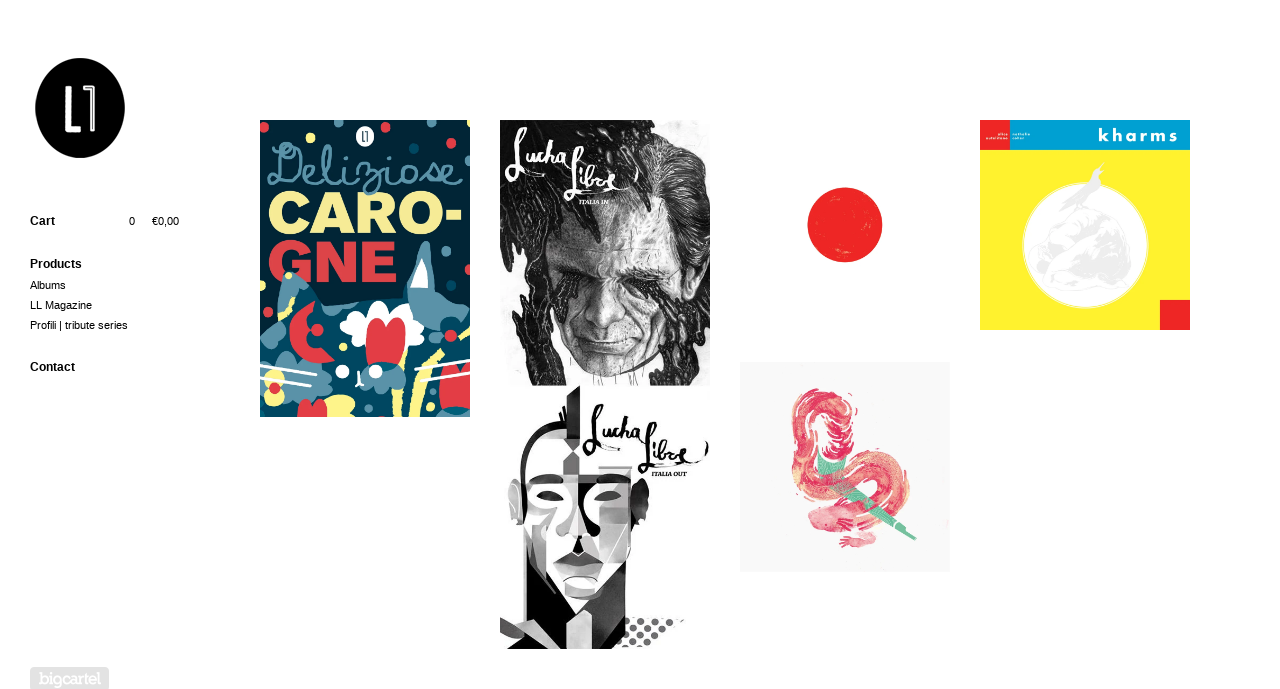

--- FILE ---
content_type: text/html; charset=utf-8
request_url: https://luchalibremag.bigcartel.com/
body_size: 2939
content:
<!DOCTYPE html>
<!--[if lt IE 8]><html class="lt-ie9 lt-ie8"> <![endif]-->
<!--[if IE 8]><html class="lt-ie9"> <![endif]-->
<!--[if gt IE 8]><!--><html> <!--<![endif]-->
<head>
  <title>Home | LUCHA LIBRE mag // STORE</title>
  <meta charset="utf-8">
  <meta name="viewport" content="width=device-width, initial-scale=1.0, maximum-scale=1.0, user-scalable=no">

  <link href="/theme_stylesheets/46397527/1623170138/theme.css" media="screen" rel="stylesheet" type="text/css">

  <!--[if lt IE 9]>
    <script src="//html5shim.googlecode.com/svn/trunk/html5.js"></script>
  <![endif]-->

  <!-- Served from Big Cartel Storefront -->
<!-- Big Cartel generated meta tags -->
<meta name="generator" content="Big Cartel" />
<meta name="author" content="LUCHA LIBRE mag // STORE" />
<meta name="description" content="LL is an italian palindrome magazine of illustration and narrative criticism" />
<meta name="referrer" content="strict-origin-when-cross-origin" />
<meta name="theme_name" content="Sidecar" />
<meta name="theme_version" content="1.5.17" />
<meta property="og:type" content="website" />
<meta property="og:site_name" content="LUCHA LIBRE mag // STORE" />
<meta property="og:title" content="LUCHA LIBRE mag // STORE" />
<meta property="og:url" content="https://luchalibremag.bigcartel.com/" />
<meta property="og:description" content="LL is an italian palindrome magazine of illustration and narrative criticism" />
<meta name="twitter:card" content="summary_large_image" />
<meta name="twitter:title" content="LUCHA LIBRE mag // STORE" />
<meta name="twitter:description" content="LL is an italian palindrome magazine of illustration and narrative criticism" />
<!-- end of generated meta tags -->

<!-- Big Cartel generated link tags -->
<link rel="canonical" href="https://luchalibremag.bigcartel.com/" />
<link rel="alternate" href="https://luchalibremag.bigcartel.com/products.xml" type="application/rss+xml" title="Product Feed" />
<link rel="icon" href="/favicon.svg" type="image/svg+xml" />
<link rel="icon" href="/favicon.ico" type="image/x-icon" />
<link rel="apple-touch-icon" href="/apple-touch-icon.png" />
<!-- end of generated link tags -->

<!-- Big Cartel generated structured data -->
<script type="application/ld+json">
{"@context":"https://schema.org","@type":"BreadcrumbList","itemListElement":[{"@type":"ListItem","position":1,"name":"Home","item":"https://luchalibremag.bigcartel.com/"}]}
</script>
<script type="application/ld+json">
[{"@context":"https://schema.org","@type":"WebSite","name":"LUCHA LIBRE mag // STORE","description":"LL is an italian palindrome magazine of illustration and narrative criticism","url":"https://luchalibremag.bigcartel.com"},{"@context":"https://schema.org","@type":"Organization","name":"LUCHA LIBRE mag // STORE","description":"LL is an italian palindrome magazine of illustration and narrative criticism","url":"https://luchalibremag.bigcartel.com"}]
</script>

<!-- end of generated structured data -->

<script>
  window.bigcartel = window.bigcartel || {};
  window.bigcartel = {
    ...window.bigcartel,
    ...{"account":{"id":892861,"host":"luchalibremag.bigcartel.com","bc_host":"luchalibremag.bigcartel.com","currency":"EUR","country":{"code":"IT","name":"Italy"}},"theme":{"name":"Sidecar","version":"1.5.17","colors":{"primary_text_color":null,"link_text_color":"#000000","link_hover_color":null,"background_color":"#ffffff","button_background_color":null,"button_text_color":null,"button_hover_background_color":null}},"checkout":{"payments_enabled":false},"page":{"type":"home"}}
  }
</script>
<script type="text/javascript">
  var _bcaq = _bcaq || [];
  _bcaq.push(['_setUrl','stats1.bigcartel.com']);_bcaq.push(['_trackVisit','892861']);
  (function() {
    var bca = document.createElement('script'); bca.type = 'text/javascript'; bca.async = true;
    bca.src = '/stats.min.js';
    var s = document.getElementsByTagName('script')[0]; s.parentNode.insertBefore(bca, s);
  })();
</script>
<script src="/assets/currency-formatter-e6d2ec3fd19a4c813ec8b993b852eccecac4da727de1c7e1ecbf0a335278e93a.js"></script>
</head>

<body id="home" class="theme" data-search="false">
  <div class="wrapper">
    <aside>
      <div>
        <header>
          <a href="/" title="LUCHA LIBRE mag // STORE" class="logo  image " >
            
              <img src="https://assets.bigcartel.com/theme_images/16035085/luchatrasp100x100.png" alt="LUCHA LIBRE mag // STORE"  />
            
          </a>
        </header>

        <nav>
          <section>
            <h2 class="title">
              <a href="/cart" class="cart ">
                <b>Cart</b>
                <span class="total">0,00 <span class="currency_sign">&euro;</span></span>
                <span class="count">0</span>
              </a>
            </h2>
          </section>

          <section>
            <h2 class="title">
              <a href="/products" class="">
                Products
              </a>
            </h2>

            

            <ul>
              
                <li>
                  <a href="/category/albums" class="">
                    Albums
                  </a>
                </li>
              
                <li>
                  <a href="/category/ll-magazine" class="">
                    LL Magazine
                  </a>
                </li>
              
                <li>
                  <a href="/category/profili-tribute-series" class="">
                    Profili | tribute series
                  </a>
                </li>
              
            </ul>
          </section>

          

          <section>
            <ul>
              
              <li class="title">
                <a href="/contact" class="">
                  Contact
                </a>
              </li>
              
            </ul>
          </section>
        </nav>
      </div>

      <footer>
        <cite><a href="https://www.bigcartel.com/?utm_source=bigcartel&utm_medium=storefront&utm_campaign=892861&utm_term=luchalibremag" data-bc-hook="attribution" rel="nofollow">Powered by Big Cartel</a></cite>
      </footer>
    </aside>

    <div class="main overlay">
      <header>
        <a href="/cart" class="cart">0</a>
        <a href="#" class="menu">Menu<b></b></a>
        <a href="/" title="LUCHA LIBRE mag // STORE" class="logo">LUCHA LIBRE mag // STORE</a>
      </header>
      
        <div class="page home">
  

    
      <ul class="products_list">
        
          <li class="product">
            <a href="/product/deliziose-carogne">
              <img alt="Image of DELIZIOSE CAROGNE" src="https://assets.bigcartel.com/product_images/186733003/deliziose_carogne_cop_150_rgb.jpg?auto=format&fit=max&w=780">
              <div class="product_info">
                <div>
                  <p>
                    <span class="product_name">DELIZIOSE CAROGNE</span>
                    <span class="price sold-out">
                      5,00 <span class="currency_sign">&euro;</span>
                       / Sold Out
                        
                    </span>
                  </p>
                </div>
              </div>
            </a>
          </li>
        
          <li class="product">
            <a href="/product/lucha-libre-mag-02">
              <img alt="Image of Lucha Libre Mag #02" src="https://assets.bigcartel.com/product_images/161503777/292370-7e33c715049848b79c5a817b88549ac1.jpg?auto=format&fit=max&w=780">
              <div class="product_info">
                <div>
                  <p>
                    <span class="product_name">Lucha Libre Mag #02</span>
                    <span class="price sold-out">
                      5,00 <span class="currency_sign">&euro;</span>
                       / Sold Out
                        
                    </span>
                  </p>
                </div>
              </div>
            </a>
          </li>
        
          <li class="product">
            <a href="/product/profili-yukio-mishima">
              <img alt="Image of Profili | Yukio Mishima" src="https://assets.bigcartel.com/product_images/143814268/progetto_mishima_stampa.jpg?auto=format&fit=max&w=780">
              <div class="product_info">
                <div>
                  <p>
                    <span class="product_name">Profili | Yukio Mishima</span>
                    <span class="price sold-out">
                      6,00 <span class="currency_sign">&euro;</span>
                       / Sold Out
                        
                    </span>
                  </p>
                </div>
              </div>
            </a>
          </li>
        
          <li class="product">
            <a href="/product/profili-kharms">
              <img alt="Image of Profili | Daniil Charms" src="https://assets.bigcartel.com/product_images/143814451/progetto_charms_gabbia.jpg?auto=format&fit=max&w=780">
              <div class="product_info">
                <div>
                  <p>
                    <span class="product_name">Profili | Daniil Charms</span>
                    <span class="price sold-out">
                      6,00 <span class="currency_sign">&euro;</span>
                       / Sold Out
                        
                    </span>
                  </p>
                </div>
              </div>
            </a>
          </li>
        
          <li class="product">
            <a href="/product/profili-julio-cortazar">
              <img alt="Image of Profili | Julio Cortázar" src="https://assets.bigcartel.com/product_images/143814436/progetto_cortazar_stampa.jpg?auto=format&fit=max&w=780">
              <div class="product_info">
                <div>
                  <p>
                    <span class="product_name">Profili | Julio Cortázar</span>
                    <span class="price sold-out">
                      6,00 <span class="currency_sign">&euro;</span>
                       / Sold Out
                        
                    </span>
                  </p>
                </div>
              </div>
            </a>
          </li>
        
      </ul>

      <p class="pagination">
        
          
        

        
          
        
      </p>

    

  
</div>

      
    </div>
  </div>

  <script src="//ajax.googleapis.com/ajax/libs/jquery/1.9.1/jquery.min.js" type="text/javascript"></script>
  <script src="https://assets.bigcartel.com/api/6/api.eur.js?v=1" type="text/javascript"></script>
  <script src="https://assets.bigcartel.com/theme_assets/3/1.5.17/theme.js?v=1" type="text/javascript"></script>
  <script type="text/javascript">
    Store.isotopeOptions = {
      itemSelector: '.product',
      layoutMode: 'masonry',
      masonry: {
        columnWidth: 240,
        gutterWidth: 30
      }
    };

    Store.infiniteOptions = {
      paginationSelector: '.pagination',
      moreSelector: '.next',
      itemSelector: '.products_list .product'
    };

    
  </script>

<script defer src="https://static.cloudflareinsights.com/beacon.min.js/vcd15cbe7772f49c399c6a5babf22c1241717689176015" integrity="sha512-ZpsOmlRQV6y907TI0dKBHq9Md29nnaEIPlkf84rnaERnq6zvWvPUqr2ft8M1aS28oN72PdrCzSjY4U6VaAw1EQ==" data-cf-beacon='{"rayId":"9bf434323f5711f8","version":"2025.9.1","serverTiming":{"name":{"cfExtPri":true,"cfEdge":true,"cfOrigin":true,"cfL4":true,"cfSpeedBrain":true,"cfCacheStatus":true}},"token":"44d6648085c9451aa740849b0372227e","b":1}' crossorigin="anonymous"></script>
</body>
</html>
